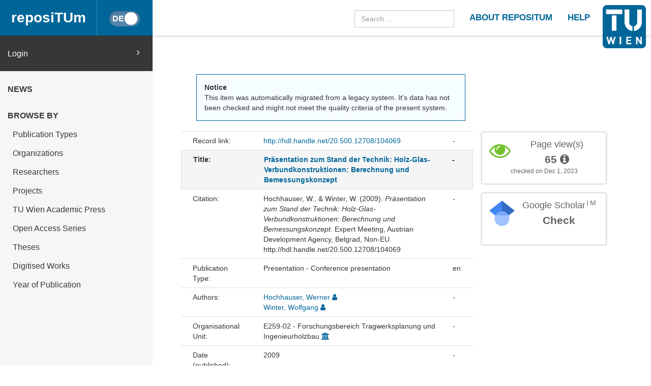

--- FILE ---
content_type: text/html
request_url: https://repositum.tuwien.at/handle/20.500.12708/104069
body_size: 18656
content:



























<!DOCTYPE html>
<html lang="en">
<head>
    <title>reposiTUm: Präsentation zum Stand der Technik: Holz-Glas-Verbundkonstruktionen: Berechnung und Bemessungskonzept</title>
    <meta http-equiv="Content-Type" content="text/html; charset=UTF-8"/>
    <meta http-equiv="X-UA-Compatible" content="IE=edge"/>
    <meta name="Generator" content="DSpace CRIS-5.10.0-SNAPSHOT"/>
    <meta name="viewport" content="width=device-width, initial-scale=1.0">
    <link rel="resourcesync sitemap" href="https://repositum.tuwien.at/rs/resourcesync.xml" type="application/xml"/>
    <link rel="shortcut icon" href="/favicon.ico" type="image/x-icon"/>

    
    <link rel="stylesheet" href="/static/comp/css/defaultStyles.min.css">

    
        
    
    
        <link rel="search" type="application/opensearchdescription+xml"
              href="/open-search/description.xml" title="reposiTUm"/>
    

    

<meta name="robots" content="noindex" />


    

    <script type='text/javascript' src="/static/comp/js/layout-default.min.js"></script>

    <script type='text/javascript'>
        var j = jQuery.noConflict();
        var $ = jQuery.noConflict();
        var JQ = j;
        dspaceContextPath = "";
        jQuery(document).ready(function ($) {
            $('span[data-toggle="tooltip"]').tooltip();
            $('i[data-toggle="tooltip"]').tooltip();
        });
    </script>

    

    
    

    <script type="text/javascript"><!--
            j(document).ready(function() {
                if (false) {
                    j(function () {
                        j('div.altmetric-embed').on('altmetric:hide ', function () {
                            j('div.altmetric').hide();
                        });
                    });
                }

                if (false) {
                    j.ajax({
                        url : "/json/duplicate",
                        data : {
                            "itemid" : 108969,
                            "typeid" : "2",
                            "admin": true
                        },
                        success : function(data) {
                            if(data.iTotalDisplayRecords==0) {
                                j('div.dedup').hide();
                            }
                            else {
                                j('#dedupCounter').html(data.iTotalDisplayRecords);
                                var queryString = "?";
                                var tmp_itemid_list = 108969 + ",";
                                j.each(data.aaData, function( index, value ) {
                                    tmp_itemid_list += value.entityID;
                                    tmp_itemid_list += ",";
                                });
                                var itemid_list = tmp_itemid_list.substr(0, tmp_itemid_list.length-1);
                                queryString += 'scope=0&submitcheck=submitcheck&itemid_list='+itemid_list;
                                j('#dedupCounter').attr('href', '/tools/duplicate' + queryString);
                            }
                        },
                        error : function(data) {
                        }
                    });
                }
                
            });
    --></script>

</head>


<body id="body">

    <header>
        









<input type="hidden" id="currentLanguageInput" value="en"/>


<div id="logo-fixed">
    <a class="navbar-brand" href="https://tuwien.at">
        <img src="/image/TU-logo.png" class="img-responsive" style="max-height:8vh;">
    </a>
</div>


<nav class="navbar  navbar-fixed-top">
    <div class="container-fluid">

        <div class="navbar-header">
            <button type="button" class="navbar-toggle collapsed" data-toggle="collapse" data-target="#navbar"
                    aria-expanded="false" aria-controls="navbar">
                <span class="sr-only">Toggle navigation</span>
                <span class="icon-bar"></span>
                <span class="icon-bar"></span>
                <span class="icon-bar"></span>
            </button>

            <a id="homeLink" class="navbar-brand" href="/">reposiTUm</a>

            






<button id="languageToggle" type="button"
        class="btn btn-sm btn-toggle active"
        data-toggle="button"
        aria-pressed="false" autocomplete="off" onclick="changeLanguage(this)"
        data-toggle="tooltip" title="Switch to German">
    <div class="handle"></div>
</button>


            
        </div>

        <div id="navbar" class="navbar-collapse collapse">
            <ul class="nav navbar-nav navbar-right" id="headerLinkList">
                <li>
                    <form id="searchprocessor" name="searchprocessor"
                          action="/simple-search" method="get">
                        <input type="text" class="form-control" id="searchquery"
                               name="query" placeholder="Search ...">
                    </form>
                </li>
                <li>
                    <a class="tuHeaderLink" href="/repositum/information">
                        <u class="">
                            ABOUT REPOSITUM
                        </u>
                    </a>
                </li>
                <li>
                    <a class="tuHeaderLink" href="https://colab.tuwien.ac.at/display/pubrepositum/" target="_blank">
                        <u class="">
                            HELP
                        </u>
                    </a>
                </li>
            </ul>
        </div>
    </div>
</nav>

    </header>

    
    


    <div class="container-fluid" id="content">
    <div class="row" id="firstRow">
        <div class="sidebar">
            
                
                    





<ul class="nav nav-sidebar">
    




    
    
        <div id="loginElement" class="row">
            <a id="loginAnchor" class="col-md-12" href="/mydspace">
                Login
                <span class="fa fa-angle-right pull-right"></span>
            </a>
        </div>
    







    




















<li class="menuHeading  text-uppercase">
    <a href="/news" class="menuHeading">
        News
    </a>
</li>


<li class="menuHeading text-uppercase">
    <a class="menuHeading">
        Browse by
    </a>
</li>


    <li class="">
        <a class="subMenuEntryLink" href="/repositum/community-list">
            Publication Types
        </a>
    </li>



<li class="">
    <a class="subMenuEntryLink" href="/faculties">
        Organizations
    </a>

</li>


<li class="">
    <a class="subMenuEntryLink" href="/browse?type=rpname">
        Researchers</a>
</li>


<li class="">
    <a class="subMenuEntryLink" href="/browse?type=pjtitle">
        Projects</a>
</li>


<li class="">
    <a class="subMenuEntryLink" href="/academicpress">
        TU Wien Academic Press
    </a>
</li>



<li  class="">
    <a class="subMenuEntryLink" href="/oaseries">
        Open Access Series
    </a>
</li>


<li  class="">
    <a class="subMenuEntryLink"
       href="/simple-search?location=theses&rpp=25&sort_by=bi_sort_2_sort&order=DESC">
        Theses
    </a>
</li>


<li class="">
    <a class="subMenuEntryLink"
       href="/simple-search?location=digitised-works&rpp=50&sort_by=bi_sort_2_sort&order=DESC">
        Digitised Works
    </a>
</li>



<li  class="">
    <a class="subMenuEntryLink" href="/browse?type=dateissued&rpp=25&sort_by=2&order=DESC">
        Year of Publication</a>
</li>


    
</ul>



                
                
            
        </div>

        <div class="col-sm-12" id="main">
            <div class="" id="contentContainer">
                <div class="row">
                    





























    
    
        
        
    


<script type='text/javascript' src='/static/js/abbreviatetext.js'></script>


    






    
        <div class="row" id="itemPageFirstRow">
            <div class="col-sm-12 col-md-12 col-lg-8">
                
                
                    <div class="alert alert-info">
                        <b>Notice</b><br/>
                        This item was automatically migrated from a legacy system. It's data has not been checked and might not meet the quality criteria of the present system.  
                    </div>
                
                
                
            </div>
        </div>
    

    <div class="row">
        <div id="wrapperDisplayItem" class="col-lg-8 col-md-8">
            
            <div class="row">
<div class="row metadata-row">
<div class="col-md-3 col-sm-4 metadataFieldLabel">Record link:&nbsp;</div>
<div class="col-md-8 col-sm-8 metadataFieldValue"><a href="http://hdl.handle.net/20.500.12708/104069">http://hdl.handle.net/20.500.12708/104069</a></div>
<div class="col-md-1 metadataLangValue">-</div>
</div>
<div class="row metadata-row title-row">
<div class="col-md-3 col-sm-4 metadataFieldLabel">Title:&nbsp;</div>
<div class="col-md-8 col-sm-8 metadataFieldValue"><a href="/handle/20.500.12708/104069">Präsentation&#x20;zum&#x20;Stand&#x20;der&#x20;Technik:&#x20;Holz-Glas-Verbundkonstruktionen:&#x20;Berechnung&#x20;und&#x20;Bemessungskonzept</a></div>
<div class="col-md-1 metadataLangValue">-</div>
</div>
<div class="row metadata-row">
<div class="col-md-3 col-sm-4 metadataFieldLabel">Citation:&nbsp;</div>
<div class="col-md-8 col-sm-8 metadataFieldValue"><div class="csl-bib-body">
  <div class="csl-entry">Hochhauser, W., &#38; Winter, W. (2009). <i>Präsentation zum Stand der Technik: Holz-Glas-Verbundkonstruktionen: Berechnung und Bemessungskonzept</i>. Expert Meeting, Austrian Development Agency, Belgrad, Non-EU. http://hdl.handle.net/20.500.12708/104069</div>
</div></div>
<div class="col-md-1 metadataLangValue">-</div>
</div>
<div class="row metadata-row">
<div class="col-md-3 col-sm-4 metadataFieldLabel">Publication Type:&nbsp;</div>
<div class="col-md-8 col-sm-8 metadataFieldValue">Presentation - Conference presentation</div>
<div class="col-md-1 metadataLangValue">en</div>
</div>
<div class="row metadata-row">
<div class="col-md-3 col-sm-4 metadataFieldLabel">Authors:&nbsp;</div>
<div class="col-md-8 col-sm-8 metadataFieldValue"><a href="/browse?type=author&amp;authority=rp141436" class="authority author">Hochhauser,&#x20;Werner</a>&nbsp;<a href="/cris/rp/rp141436" class="authority"><span data-toggle="tooltip" data-placement="top" title="TUW Staff" class="fa fa-user staff"></span></a><br /><a href="/browse?type=author&amp;authority=rp00726" class="authority author">Winter,&#x20;Wolfgang</a>&nbsp;<a href="/cris/rp/rp00726" class="authority"><span data-toggle="tooltip" data-placement="top" title="TUW Staff" class="fa fa-user staff"></span></a></div>
<div class="col-md-1 metadataLangValue">-</div>
</div>
<div class="row metadata-row">
<div class="col-md-3 col-sm-4 metadataFieldLabel">Organisational Unit:&nbsp;</div>
<div class="col-md-8 col-sm-8 metadataFieldValue">E259-02&#x20;-&#x20;Forschungsbereich&#x20;Tragwerksplanung&#x20;und&#x20;Ingenieurholzbau&nbsp;<a href="/cris/ou/ou00035" class="authority"><span class="fa fa-university"></span></a></div>
<div class="col-md-1 metadataLangValue">-</div>
</div>
<div class="row metadata-row">
<div class="col-md-3 col-sm-4 metadataFieldLabel">Date (published):&nbsp;</div>
<div class="col-md-8 col-sm-8 metadataFieldValue">2009</div>
<div class="col-md-1 metadataLangValue">-</div>
</div>
<div class="row metadata-row">
<div class="col-md-3 col-sm-4 metadataFieldLabel">Event name:&nbsp;</div>
<div class="col-md-8 col-sm-8 metadataFieldValue">Expert&#x20;Meeting&nbsp;<a href="/cris/events/events70560" class="authority"><span class="fa fa-calendar"></span></a></div>
<div class="col-md-1 metadataLangValue">-</div>
</div>
<div class="row metadata-row">
<div class="col-md-3 col-sm-4 metadataFieldLabel">Event date:&nbsp;</div>
<div class="col-md-8 col-sm-8 metadataFieldValue">17-Aug-2006</div>
<div class="col-md-1 metadataLangValue">-</div>
</div>
<div class="row metadata-row">
<div class="col-md-3 col-sm-4 metadataFieldLabel">Event place:&nbsp;</div>
<div class="col-md-8 col-sm-8 metadataFieldValue">Austrian Development Agency, Belgrad, Non-EU</div>
<div class="col-md-1 metadataLangValue">-</div>
</div>
<div class="row metadata-row">
<div class="col-md-3 col-sm-4 metadataFieldLabel">Keywords:&nbsp;</div>
<div class="col-md-8 col-sm-8 metadataFieldValue">Holz-Glas</div>
<div class="col-md-1 metadataLangValue">-</div>
</div>
<div class="row metadata-row">
<div class="col-md-3 col-sm-4 metadataFieldLabel">Science Branch:&nbsp;</div>
<div class="col-md-8 col-sm-8 metadataFieldValue">Architektur</div>
<div class="col-md-1 metadataLangValue">-</div>
</div>
<div class="row metadata-row"><div class="col-md-3 col-sm-4 metadataFieldLabel">Appears in Collections:</div><div class="col-md-8 col-sm-8 metadataFieldValue"><a href="/handle/20.500.12708/13">Presentation</a><br/></div><div class="col-md-1 metadataLangValue"></div></div>
</div><br/>

            
            

            <div class="navigationButtonContainer">
                
                    
                    
                        <a class="btn btn-primary" href="/handle/20.500.12708/104069?mode=full">
                            Show full item record
                        </a>
                    
                
            </div>

            
                
                
                
            
            <div>
                











            </div>
        </div>
        <div id="panel-list-right" class="col-lg-4 col-md-4 col-sm-12">
            
                <div class="row">
                    











                </div>
                <div class="row">
                    
                    

















    
    
    

    
    
    

    
    
    
        
            <script type="text/javascript">
                j(document).ready(function () {
                    var obj = JSON.parse('{"link":"https://repositum.tuwien.at/cris/stats/item.html?handle\u003d20.500.12708/104069"}');
                    j("div").data("moreLink", obj);
                    j("#metric-counter-view").wrap(function () {
                        return "<a target='_blank' href='" + j("div").data("moreLink").link + "'></a>";
                    }).append(" <i class='fa fa-info-circle' data-toggle='tooltip' title='Get updated citations from database'></i>");
                    jQuery('[data-toggle="tooltip"]').tooltip();
                });
            </script>
        
        <div class="col-lg-12 col-md-12 col-sm-8 box-view">
            <div class="media view">
                <div class="media-left">
                    <i class="fa fa-eye"></i>
                </div>
                <div class="media-body text-center">
                    <h4 class="media-heading">Page view(s)
                        
                    </h4>
                    <span id="metric-counter-view" class="metric-counter">
                        
                            
                                
                                    
                                        65
                                    
                                    
                                
                            
                            
                        
                    </span>
                </div>
                
                <div class="row">
                    <div class="col-lg-12 text-center small">
                        checked on Dec 1, 2023
                    </div>
                </div>
            </div>
        </div>
    

    
    
    


    <div class="col-lg-12 col-md-12 col-sm-8">
        <div class="media google">
            <div class="media-left">
                <img src="/image/google_scholar_logo.png" width="50" height="50" />
            </div>
            <div id="googleCitedResult" class="media-body text-center">
                <h4 class="media-heading">Google Scholar<sup>TM</sup><br/></h4>
                <span class="metric-counter">
                    <a data-toggle="tooltip" target="_blank"
                       title="Search Google Scholar"
                       href="https://scholar.google.com/scholar?as_q=&as_epq=Pr%C3%A4sentation+zum+Stand+der+Technik%3A+Holz-Glas-Verbundkonstruktionen%3A+Berechnung+und+Bemessungskonzept&as_occt=title">
                        Check</a>
                </span>
            </div>
        </div>
    </div>
    <br class="visible-lg" />




                </div>
                
                    <div class="modal fade" id="dialogPMC" role="dialog" aria-labelledby="myModalLabel" aria-hidden="true">
                          <div class="modal-dialog">
                                <div class="modal-content">

                                </div>
                          </div>
                    </div>
                
            

            
        </div>
    </div>




                                  </div>
                              </div>
                        </div>
                    </div>
                </div>
          <footer id="footer" >




<script type="text/javascript"> <!--
function linkTo_UnCryptMailto( s )
{
    location.href=UnCryptMailto( s );
}
// --> </script>

<div class="navbar navbar-default" id="footerContent">
    <div id="footerContainer">
        <p class="navbar-text pull-left">© <span id="year"></span> TU Wien
            <a href="#"></a>
        </p>

        <p class="navbar-text pull-right">
            
                
                
                    <a class="footerLink" href="https://www.tuwien.at/index.php?eID=dms&s=4&path=Documents/Data%20Protection%20Declaration%20Other/Data_Protection_Information_reposiTUm.pdf">
                        Data Protection Declaration
                    </a>
                
            
        </p>

        <p class="navbar-text pull-right">
            <a class="footerLink" href="javascript:linkTo_UnCryptMailto('nbjmup;sfqptjuvnAuvxjfo/bd/bu');">Support</a>
        </p>

        <p class="navbar-text pull-right">
            <a class="footerLink" href="/repositum/policies">Policies</a>
        </p>

        <p class="navbar-text pull-right">
            
                
                
                    <a class="footerLink" href="https://www.tuwien.at/en/tu-wien/contact/legal-notice/">
                        Legal Notice
                    </a>
                
            

        </p>

        <p class="navbar-text pull-right">
            
            
            
        </p>
    </div>
</div>



</footer>
    </body>
</html>

